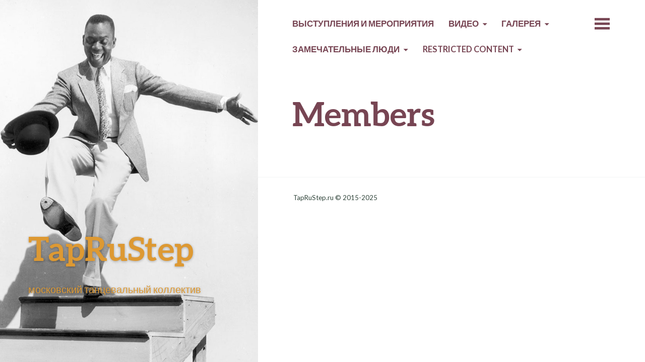

--- FILE ---
content_type: text/html; charset=UTF-8
request_url: http://taprustep.ru/members/
body_size: 7929
content:
<!DOCTYPE html>
<html lang="en-US">
<head>
	<meta charset="UTF-8" />
	<meta name="viewport" content="width=device-width" />
	<title>Members | TapRuStep</title>
	<link rel="profile" href="http://gmpg.org/xfn/11" />
	<link rel="pingback" href="http://taprustep.ru/xmlrpc.php" />

	<meta name='robots' content='max-image-preview:large' />
<link rel='dns-prefetch' href='//fonts.googleapis.com' />
<link rel='dns-prefetch' href='//s.w.org' />
<link rel="alternate" type="application/rss+xml" title="TapRuStep &raquo; Feed" href="http://taprustep.ru/feed/" />
<link rel="alternate" type="application/rss+xml" title="TapRuStep &raquo; Comments Feed" href="http://taprustep.ru/comments/feed/" />
<script type="text/javascript">
window._wpemojiSettings = {"baseUrl":"https:\/\/s.w.org\/images\/core\/emoji\/14.0.0\/72x72\/","ext":".png","svgUrl":"https:\/\/s.w.org\/images\/core\/emoji\/14.0.0\/svg\/","svgExt":".svg","source":{"concatemoji":"http:\/\/taprustep.ru\/wp-includes\/js\/wp-emoji-release.min.js?ver=6.0.2"}};
/*! This file is auto-generated */
!function(e,a,t){var n,r,o,i=a.createElement("canvas"),p=i.getContext&&i.getContext("2d");function s(e,t){var a=String.fromCharCode,e=(p.clearRect(0,0,i.width,i.height),p.fillText(a.apply(this,e),0,0),i.toDataURL());return p.clearRect(0,0,i.width,i.height),p.fillText(a.apply(this,t),0,0),e===i.toDataURL()}function c(e){var t=a.createElement("script");t.src=e,t.defer=t.type="text/javascript",a.getElementsByTagName("head")[0].appendChild(t)}for(o=Array("flag","emoji"),t.supports={everything:!0,everythingExceptFlag:!0},r=0;r<o.length;r++)t.supports[o[r]]=function(e){if(!p||!p.fillText)return!1;switch(p.textBaseline="top",p.font="600 32px Arial",e){case"flag":return s([127987,65039,8205,9895,65039],[127987,65039,8203,9895,65039])?!1:!s([55356,56826,55356,56819],[55356,56826,8203,55356,56819])&&!s([55356,57332,56128,56423,56128,56418,56128,56421,56128,56430,56128,56423,56128,56447],[55356,57332,8203,56128,56423,8203,56128,56418,8203,56128,56421,8203,56128,56430,8203,56128,56423,8203,56128,56447]);case"emoji":return!s([129777,127995,8205,129778,127999],[129777,127995,8203,129778,127999])}return!1}(o[r]),t.supports.everything=t.supports.everything&&t.supports[o[r]],"flag"!==o[r]&&(t.supports.everythingExceptFlag=t.supports.everythingExceptFlag&&t.supports[o[r]]);t.supports.everythingExceptFlag=t.supports.everythingExceptFlag&&!t.supports.flag,t.DOMReady=!1,t.readyCallback=function(){t.DOMReady=!0},t.supports.everything||(n=function(){t.readyCallback()},a.addEventListener?(a.addEventListener("DOMContentLoaded",n,!1),e.addEventListener("load",n,!1)):(e.attachEvent("onload",n),a.attachEvent("onreadystatechange",function(){"complete"===a.readyState&&t.readyCallback()})),(e=t.source||{}).concatemoji?c(e.concatemoji):e.wpemoji&&e.twemoji&&(c(e.twemoji),c(e.wpemoji)))}(window,document,window._wpemojiSettings);
</script>
<style type="text/css">
img.wp-smiley,
img.emoji {
	display: inline !important;
	border: none !important;
	box-shadow: none !important;
	height: 1em !important;
	width: 1em !important;
	margin: 0 0.07em !important;
	vertical-align: -0.1em !important;
	background: none !important;
	padding: 0 !important;
}
</style>
	<link rel='stylesheet' id='opinionstage-style-css'  href='http://taprustep.ru/wp-content/plugins/social-polls-by-opinionstage/style.css?ver=6.0.2' type='text/css' media='all' />
<link rel='stylesheet' id='wp-block-library-css'  href='http://taprustep.ru/wp-includes/css/dist/block-library/style.min.css?ver=6.0.2' type='text/css' media='all' />
<style id='global-styles-inline-css' type='text/css'>
body{--wp--preset--color--black: #000000;--wp--preset--color--cyan-bluish-gray: #abb8c3;--wp--preset--color--white: #ffffff;--wp--preset--color--pale-pink: #f78da7;--wp--preset--color--vivid-red: #cf2e2e;--wp--preset--color--luminous-vivid-orange: #ff6900;--wp--preset--color--luminous-vivid-amber: #fcb900;--wp--preset--color--light-green-cyan: #7bdcb5;--wp--preset--color--vivid-green-cyan: #00d084;--wp--preset--color--pale-cyan-blue: #8ed1fc;--wp--preset--color--vivid-cyan-blue: #0693e3;--wp--preset--color--vivid-purple: #9b51e0;--wp--preset--gradient--vivid-cyan-blue-to-vivid-purple: linear-gradient(135deg,rgba(6,147,227,1) 0%,rgb(155,81,224) 100%);--wp--preset--gradient--light-green-cyan-to-vivid-green-cyan: linear-gradient(135deg,rgb(122,220,180) 0%,rgb(0,208,130) 100%);--wp--preset--gradient--luminous-vivid-amber-to-luminous-vivid-orange: linear-gradient(135deg,rgba(252,185,0,1) 0%,rgba(255,105,0,1) 100%);--wp--preset--gradient--luminous-vivid-orange-to-vivid-red: linear-gradient(135deg,rgba(255,105,0,1) 0%,rgb(207,46,46) 100%);--wp--preset--gradient--very-light-gray-to-cyan-bluish-gray: linear-gradient(135deg,rgb(238,238,238) 0%,rgb(169,184,195) 100%);--wp--preset--gradient--cool-to-warm-spectrum: linear-gradient(135deg,rgb(74,234,220) 0%,rgb(151,120,209) 20%,rgb(207,42,186) 40%,rgb(238,44,130) 60%,rgb(251,105,98) 80%,rgb(254,248,76) 100%);--wp--preset--gradient--blush-light-purple: linear-gradient(135deg,rgb(255,206,236) 0%,rgb(152,150,240) 100%);--wp--preset--gradient--blush-bordeaux: linear-gradient(135deg,rgb(254,205,165) 0%,rgb(254,45,45) 50%,rgb(107,0,62) 100%);--wp--preset--gradient--luminous-dusk: linear-gradient(135deg,rgb(255,203,112) 0%,rgb(199,81,192) 50%,rgb(65,88,208) 100%);--wp--preset--gradient--pale-ocean: linear-gradient(135deg,rgb(255,245,203) 0%,rgb(182,227,212) 50%,rgb(51,167,181) 100%);--wp--preset--gradient--electric-grass: linear-gradient(135deg,rgb(202,248,128) 0%,rgb(113,206,126) 100%);--wp--preset--gradient--midnight: linear-gradient(135deg,rgb(2,3,129) 0%,rgb(40,116,252) 100%);--wp--preset--duotone--dark-grayscale: url('#wp-duotone-dark-grayscale');--wp--preset--duotone--grayscale: url('#wp-duotone-grayscale');--wp--preset--duotone--purple-yellow: url('#wp-duotone-purple-yellow');--wp--preset--duotone--blue-red: url('#wp-duotone-blue-red');--wp--preset--duotone--midnight: url('#wp-duotone-midnight');--wp--preset--duotone--magenta-yellow: url('#wp-duotone-magenta-yellow');--wp--preset--duotone--purple-green: url('#wp-duotone-purple-green');--wp--preset--duotone--blue-orange: url('#wp-duotone-blue-orange');--wp--preset--font-size--small: 13px;--wp--preset--font-size--medium: 20px;--wp--preset--font-size--large: 36px;--wp--preset--font-size--x-large: 42px;}.has-black-color{color: var(--wp--preset--color--black) !important;}.has-cyan-bluish-gray-color{color: var(--wp--preset--color--cyan-bluish-gray) !important;}.has-white-color{color: var(--wp--preset--color--white) !important;}.has-pale-pink-color{color: var(--wp--preset--color--pale-pink) !important;}.has-vivid-red-color{color: var(--wp--preset--color--vivid-red) !important;}.has-luminous-vivid-orange-color{color: var(--wp--preset--color--luminous-vivid-orange) !important;}.has-luminous-vivid-amber-color{color: var(--wp--preset--color--luminous-vivid-amber) !important;}.has-light-green-cyan-color{color: var(--wp--preset--color--light-green-cyan) !important;}.has-vivid-green-cyan-color{color: var(--wp--preset--color--vivid-green-cyan) !important;}.has-pale-cyan-blue-color{color: var(--wp--preset--color--pale-cyan-blue) !important;}.has-vivid-cyan-blue-color{color: var(--wp--preset--color--vivid-cyan-blue) !important;}.has-vivid-purple-color{color: var(--wp--preset--color--vivid-purple) !important;}.has-black-background-color{background-color: var(--wp--preset--color--black) !important;}.has-cyan-bluish-gray-background-color{background-color: var(--wp--preset--color--cyan-bluish-gray) !important;}.has-white-background-color{background-color: var(--wp--preset--color--white) !important;}.has-pale-pink-background-color{background-color: var(--wp--preset--color--pale-pink) !important;}.has-vivid-red-background-color{background-color: var(--wp--preset--color--vivid-red) !important;}.has-luminous-vivid-orange-background-color{background-color: var(--wp--preset--color--luminous-vivid-orange) !important;}.has-luminous-vivid-amber-background-color{background-color: var(--wp--preset--color--luminous-vivid-amber) !important;}.has-light-green-cyan-background-color{background-color: var(--wp--preset--color--light-green-cyan) !important;}.has-vivid-green-cyan-background-color{background-color: var(--wp--preset--color--vivid-green-cyan) !important;}.has-pale-cyan-blue-background-color{background-color: var(--wp--preset--color--pale-cyan-blue) !important;}.has-vivid-cyan-blue-background-color{background-color: var(--wp--preset--color--vivid-cyan-blue) !important;}.has-vivid-purple-background-color{background-color: var(--wp--preset--color--vivid-purple) !important;}.has-black-border-color{border-color: var(--wp--preset--color--black) !important;}.has-cyan-bluish-gray-border-color{border-color: var(--wp--preset--color--cyan-bluish-gray) !important;}.has-white-border-color{border-color: var(--wp--preset--color--white) !important;}.has-pale-pink-border-color{border-color: var(--wp--preset--color--pale-pink) !important;}.has-vivid-red-border-color{border-color: var(--wp--preset--color--vivid-red) !important;}.has-luminous-vivid-orange-border-color{border-color: var(--wp--preset--color--luminous-vivid-orange) !important;}.has-luminous-vivid-amber-border-color{border-color: var(--wp--preset--color--luminous-vivid-amber) !important;}.has-light-green-cyan-border-color{border-color: var(--wp--preset--color--light-green-cyan) !important;}.has-vivid-green-cyan-border-color{border-color: var(--wp--preset--color--vivid-green-cyan) !important;}.has-pale-cyan-blue-border-color{border-color: var(--wp--preset--color--pale-cyan-blue) !important;}.has-vivid-cyan-blue-border-color{border-color: var(--wp--preset--color--vivid-cyan-blue) !important;}.has-vivid-purple-border-color{border-color: var(--wp--preset--color--vivid-purple) !important;}.has-vivid-cyan-blue-to-vivid-purple-gradient-background{background: var(--wp--preset--gradient--vivid-cyan-blue-to-vivid-purple) !important;}.has-light-green-cyan-to-vivid-green-cyan-gradient-background{background: var(--wp--preset--gradient--light-green-cyan-to-vivid-green-cyan) !important;}.has-luminous-vivid-amber-to-luminous-vivid-orange-gradient-background{background: var(--wp--preset--gradient--luminous-vivid-amber-to-luminous-vivid-orange) !important;}.has-luminous-vivid-orange-to-vivid-red-gradient-background{background: var(--wp--preset--gradient--luminous-vivid-orange-to-vivid-red) !important;}.has-very-light-gray-to-cyan-bluish-gray-gradient-background{background: var(--wp--preset--gradient--very-light-gray-to-cyan-bluish-gray) !important;}.has-cool-to-warm-spectrum-gradient-background{background: var(--wp--preset--gradient--cool-to-warm-spectrum) !important;}.has-blush-light-purple-gradient-background{background: var(--wp--preset--gradient--blush-light-purple) !important;}.has-blush-bordeaux-gradient-background{background: var(--wp--preset--gradient--blush-bordeaux) !important;}.has-luminous-dusk-gradient-background{background: var(--wp--preset--gradient--luminous-dusk) !important;}.has-pale-ocean-gradient-background{background: var(--wp--preset--gradient--pale-ocean) !important;}.has-electric-grass-gradient-background{background: var(--wp--preset--gradient--electric-grass) !important;}.has-midnight-gradient-background{background: var(--wp--preset--gradient--midnight) !important;}.has-small-font-size{font-size: var(--wp--preset--font-size--small) !important;}.has-medium-font-size{font-size: var(--wp--preset--font-size--medium) !important;}.has-large-font-size{font-size: var(--wp--preset--font-size--large) !important;}.has-x-large-font-size{font-size: var(--wp--preset--font-size--x-large) !important;}
</style>
<link rel='stylesheet' id='bushwick-lato-css'  href='//fonts.googleapis.com/css?family=Lato:400,700,400italic,700italic,900&#038;subset=latin,latin-ext' type='text/css' media='all' />
<link rel='stylesheet' id='bushwick-aleo-css'  href='http://taprustep.ru/wp-content/themes/bushwick/fonts/aleo.css?ver=20130623' type='text/css' media='all' />
<link rel='stylesheet' id='genericons-css'  href='http://taprustep.ru/wp-content/themes/bushwick/fonts/genericons.css?ver=3.0.2' type='text/css' media='all' />
<link rel='stylesheet' id='bushwick-style-css'  href='http://taprustep.ru/wp-content/themes/bushwick/style.css?ver=6.0.2' type='text/css' media='all' />
<link rel='stylesheet' id='um_fonticons_ii-css'  href='http://taprustep.ru/wp-content/plugins/ultimate-member/assets/css/um-fonticons-ii.css?ver=2.5.0' type='text/css' media='all' />
<link rel='stylesheet' id='um_fonticons_fa-css'  href='http://taprustep.ru/wp-content/plugins/ultimate-member/assets/css/um-fonticons-fa.css?ver=2.5.0' type='text/css' media='all' />
<link rel='stylesheet' id='select2-css'  href='http://taprustep.ru/wp-content/plugins/ultimate-member/assets/css/select2/select2.min.css?ver=4.0.13' type='text/css' media='all' />
<link rel='stylesheet' id='um_crop-css'  href='http://taprustep.ru/wp-content/plugins/ultimate-member/assets/css/um-crop.css?ver=2.5.0' type='text/css' media='all' />
<link rel='stylesheet' id='um_modal-css'  href='http://taprustep.ru/wp-content/plugins/ultimate-member/assets/css/um-modal.css?ver=2.5.0' type='text/css' media='all' />
<link rel='stylesheet' id='um_styles-css'  href='http://taprustep.ru/wp-content/plugins/ultimate-member/assets/css/um-styles.css?ver=2.5.0' type='text/css' media='all' />
<link rel='stylesheet' id='um_profile-css'  href='http://taprustep.ru/wp-content/plugins/ultimate-member/assets/css/um-profile.css?ver=2.5.0' type='text/css' media='all' />
<link rel='stylesheet' id='um_account-css'  href='http://taprustep.ru/wp-content/plugins/ultimate-member/assets/css/um-account.css?ver=2.5.0' type='text/css' media='all' />
<link rel='stylesheet' id='um_misc-css'  href='http://taprustep.ru/wp-content/plugins/ultimate-member/assets/css/um-misc.css?ver=2.5.0' type='text/css' media='all' />
<link rel='stylesheet' id='um_fileupload-css'  href='http://taprustep.ru/wp-content/plugins/ultimate-member/assets/css/um-fileupload.css?ver=2.5.0' type='text/css' media='all' />
<link rel='stylesheet' id='um_datetime-css'  href='http://taprustep.ru/wp-content/plugins/ultimate-member/assets/css/pickadate/default.css?ver=2.5.0' type='text/css' media='all' />
<link rel='stylesheet' id='um_datetime_date-css'  href='http://taprustep.ru/wp-content/plugins/ultimate-member/assets/css/pickadate/default.date.css?ver=2.5.0' type='text/css' media='all' />
<link rel='stylesheet' id='um_datetime_time-css'  href='http://taprustep.ru/wp-content/plugins/ultimate-member/assets/css/pickadate/default.time.css?ver=2.5.0' type='text/css' media='all' />
<link rel='stylesheet' id='um_raty-css'  href='http://taprustep.ru/wp-content/plugins/ultimate-member/assets/css/um-raty.css?ver=2.5.0' type='text/css' media='all' />
<link rel='stylesheet' id='um_scrollbar-css'  href='http://taprustep.ru/wp-content/plugins/ultimate-member/assets/css/simplebar.css?ver=2.5.0' type='text/css' media='all' />
<link rel='stylesheet' id='um_tipsy-css'  href='http://taprustep.ru/wp-content/plugins/ultimate-member/assets/css/um-tipsy.css?ver=2.5.0' type='text/css' media='all' />
<link rel='stylesheet' id='um_responsive-css'  href='http://taprustep.ru/wp-content/plugins/ultimate-member/assets/css/um-responsive.css?ver=2.5.0' type='text/css' media='all' />
<link rel='stylesheet' id='um_default_css-css'  href='http://taprustep.ru/wp-content/plugins/ultimate-member/assets/css/um-old-default.css?ver=2.5.0' type='text/css' media='all' />
<link rel='stylesheet' id='um_old_css-css'  href='http://taprustep.ru/wp-content/plugins/ultimate-member/../../uploads/ultimatemember/um_old_settings.css?ver=6.0.2' type='text/css' media='all' />
<script type='text/javascript' src='http://taprustep.ru/wp-includes/js/jquery/jquery.min.js?ver=3.6.0' id='jquery-core-js'></script>
<script type='text/javascript' src='http://taprustep.ru/wp-includes/js/jquery/jquery-migrate.min.js?ver=3.3.2' id='jquery-migrate-js'></script>
<script type='text/javascript' src='http://taprustep.ru/wp-content/plugins/ultimate-member/assets/js/um-gdpr.min.js?ver=2.5.0' id='um-gdpr-js'></script>
<link rel="https://api.w.org/" href="http://taprustep.ru/wp-json/" /><link rel="alternate" type="application/json" href="http://taprustep.ru/wp-json/wp/v2/pages/33956" /><link rel="EditURI" type="application/rsd+xml" title="RSD" href="http://taprustep.ru/xmlrpc.php?rsd" />
<link rel="wlwmanifest" type="application/wlwmanifest+xml" href="http://taprustep.ru/wp-includes/wlwmanifest.xml" /> 
<meta name="generator" content="WordPress 6.0.2" />
<link rel="canonical" href="http://taprustep.ru/members/" />
<link rel='shortlink' href='http://taprustep.ru/?p=33956' />
<link rel="alternate" type="application/json+oembed" href="http://taprustep.ru/wp-json/oembed/1.0/embed?url=http%3A%2F%2Ftaprustep.ru%2Fmembers%2F" />
		<style type="text/css">
			.um_request_name {
				display: none !important;
			}
		</style>
		<style type="text/css">
			.site-header {
			background: rgba(51, 71, 61, 0.05) url(http://taprustep.ru/wp-content/uploads/2015/09/cropped-TAP-DANCE-LESSONS-TARPON-SPRINGS-PALM-HARBOR3.jpg) no-repeat scroll center;
			background-size: cover;
		}
			.site-header .site-title,
		.site-header .site-description {
			color: #dd9933;
		}
		</style>
	</head>

<body class="page-template-default page page-id-33956 um-page-members um-page-loggedout">


<header id="masthead" class="site-header" role="banner">
	<div class="site-branding">
		<h1 class="site-title"><a href="http://taprustep.ru/" title="TapRuStep" rel="home">TapRuStep</a></h1>
		<p class="site-description">московский танцевальный коллектив</p>
	</div>
</header><!-- #masthead -->
<div id="secondary" class="widget-area" role="complementary">
	<div class="widget-container">
		<aside id="search-2" class="widget widget_search"><form role="search" method="get" class="search-form" action="http://taprustep.ru/">
	<label>
		<span class="screen-reader-text">Search for:</span>
		<input type="search" class="search-field" placeholder="Search &hellip;" value="" name="s" title="Search for:" />
	</label>
	<input type="submit" class="search-submit" value="Search" />
</form>
</aside><aside id="archives-2" class="widget widget_archive"><h1 class="widget-title">Archives</h1>
			<ul>
							</ul>

			</aside><aside id="text-2" class="widget widget_text">			<div class="textwidget"><script>
  (function(i,s,o,g,r,a,m){i['GoogleAnalyticsObject']=r;i[r]=i[r]||function(){
  (i[r].q=i[r].q||[]).push(arguments)},i[r].l=1*new Date();a=s.createElement(o),
  m=s.getElementsByTagName(o)[0];a.async=1;a.src=g;m.parentNode.insertBefore(a,m)
  })(window,document,'script','//www.google-analytics.com/analytics.js','ga');

  ga('create', 'UA-67547232-1', 'auto');
  ga('send', 'pageview');

</script></div>
		</aside><aside id="nav_menu-2" class="widget widget_nav_menu"><div class="menu-loginlogout-menu-container"><ul id="menu-loginlogout-menu" class="menu"><li id="menu-item-152" class="menu-item menu-item-type-post_type menu-item-object-page menu-item-152"><a href="http://taprustep.ru/contact/">Связаться с нами</a></li>
<li id="menu-item-116" class="menu-item menu-item-type-post_type menu-item-object-page menu-item-116"><a href="http://taprustep.ru/manage/login/">Login</a></li>
<li id="menu-item-117" class="menu-item menu-item-type-post_type menu-item-object-page menu-item-117"><a href="http://taprustep.ru/manage/account/">Account</a></li>
<li id="menu-item-118" class="menu-item menu-item-type-post_type menu-item-object-page menu-item-118"><a href="http://taprustep.ru/manage/logout/">Logout</a></li>
</ul></div></aside>	</div>
</div><!-- #secondary -->

	<div id="primary" class="content-area">
		<main id="main" class="site-main" role="main">

			<nav id="site-navigation" class="navigation-main" role="navigation">
	<h1 class="menu-toggle genericon"></h1>
	<div class="screen-reader-text skip-link"><a href="#content" title="Skip to content">Skip to content</a></div>

	<div class="menu-main-menu-container"><ul id="menu-main-menu" class="menu"><li id="menu-item-618" class="menu-item menu-item-type-post_type menu-item-object-page menu-item-618"><a href="http://taprustep.ru/events/">Выступления и мероприятия</a></li>
<li id="menu-item-142" class="menu-item menu-item-type-post_type menu-item-object-page menu-item-has-children menu-item-142"><a href="http://taprustep.ru/video/">Видео</a>
<ul class="sub-menu">
	<li id="menu-item-30787" class="menu-item menu-item-type-post_type menu-item-object-page menu-item-30787"><a href="http://taprustep.ru/video/irina/">Венесуэльский вальс</a></li>
	<li id="menu-item-33939" class="menu-item menu-item-type-post_type menu-item-object-page menu-item-33939"><a href="http://taprustep.ru/video/no-dames/">No Dames</a></li>
	<li id="menu-item-23284" class="menu-item menu-item-type-post_type menu-item-object-page menu-item-23284"><a href="http://taprustep.ru/video/sapateado/">Сапатеадо</a></li>
	<li id="menu-item-26890" class="menu-item menu-item-type-post_type menu-item-object-page menu-item-26890"><a href="http://taprustep.ru/video/call/">Call me maybe</a></li>
	<li id="menu-item-13571" class="menu-item menu-item-type-post_type menu-item-object-page menu-item-13571"><a href="http://taprustep.ru/video/love/">Love</a></li>
	<li id="menu-item-12256" class="menu-item menu-item-type-post_type menu-item-object-page menu-item-12256"><a href="http://taprustep.ru/video/marine/">Морской</a></li>
	<li id="menu-item-9018" class="menu-item menu-item-type-post_type menu-item-object-page menu-item-9018"><a href="http://taprustep.ru/video/d/">Dream of you</a></li>
	<li id="menu-item-8338" class="menu-item menu-item-type-post_type menu-item-object-page menu-item-8338"><a href="http://taprustep.ru/video/chicago/">Chicago: All I Need is Love</a></li>
	<li id="menu-item-167" class="menu-item menu-item-type-post_type menu-item-object-page menu-item-167"><a href="http://taprustep.ru/video/chattanooga/">Chattanooga Choo Choo</a></li>
	<li id="menu-item-746" class="menu-item menu-item-type-post_type menu-item-object-page menu-item-746"><a href="http://taprustep.ru/video/popurri/">Я шагаю по Москве</a></li>
	<li id="menu-item-126" class="menu-item menu-item-type-post_type menu-item-object-page menu-item-126"><a href="http://taprustep.ru/video/duet/">Bourbon Street Parade</a></li>
</ul>
</li>
<li id="menu-item-280" class="menu-item menu-item-type-post_type menu-item-object-page menu-item-has-children menu-item-280"><a href="http://taprustep.ru/photos/">Галерея</a>
<ul class="sub-menu">
	<li id="menu-item-33940" class="menu-item menu-item-type-post_type menu-item-object-page menu-item-33940"><a href="http://taprustep.ru/photos/vorota2020/">Московские ворота 2020</a></li>
	<li id="menu-item-33924" class="menu-item menu-item-type-post_type menu-item-object-page menu-item-33924"><a href="http://taprustep.ru/photos/tm2020/">Степ Марафон 2020, ДК МАИ, Москва</a></li>
	<li id="menu-item-33885" class="menu-item menu-item-type-post_type menu-item-object-page menu-item-33885"><a href="http://taprustep.ru/kz2020/">Кремлёвские Звёзды 2020, 25.01.2020, Москва</a></li>
	<li id="menu-item-32801" class="menu-item menu-item-type-post_type menu-item-object-page menu-item-32801"><a href="http://taprustep.ru/photos/world2019/">Чемпионат мира, Риза, 2019</a></li>
	<li id="menu-item-30818" class="menu-item menu-item-type-post_type menu-item-object-page menu-item-30818"><a href="http://taprustep.ru/suzdal19/">Российская танцевальная олимпиада, Суздаль, 9.11.2019</a></li>
	<li id="menu-item-30200" class="menu-item menu-item-type-post_type menu-item-object-page menu-item-30200"><a href="http://taprustep.ru/spb2019/">Балтийская танцевальная олимпиада, 10.2019, Санкт-Петербург</a></li>
	<li id="menu-item-23285" class="menu-item menu-item-type-post_type menu-item-object-page menu-item-23285"><a href="http://taprustep.ru/photos/kandreu/">На танцы к Андрею, Кубок закрытия танцевального сезона</a></li>
	<li id="menu-item-21655" class="menu-item menu-item-type-post_type menu-item-object-page menu-item-21655"><a href="http://taprustep.ru/photos/zn19/">Золотая набойка 2019</a></li>
	<li id="menu-item-21415" class="menu-item menu-item-type-post_type menu-item-object-page menu-item-21415"><a href="http://taprustep.ru/photos/kr2019/">Кубок России 2019</a></li>
	<li id="menu-item-19915" class="menu-item menu-item-type-post_type menu-item-object-page menu-item-19915"><a href="http://taprustep.ru/photos/reisa2018/">Чемпионат Мира по степу 2018, Риза</a></li>
	<li id="menu-item-18835" class="menu-item menu-item-type-post_type menu-item-object-page menu-item-18835"><a href="http://taprustep.ru/photos/spb/">Балтийская танцевальная олимпиада, 13.10.2018</a></li>
	<li id="menu-item-18518" class="menu-item menu-item-type-post_type menu-item-object-page menu-item-18518"><a href="http://taprustep.ru/photos/mai18/">Российская танцевальная неделя, 30.09.2018, ДК МАИ</a></li>
	<li id="menu-item-15399" class="menu-item menu-item-type-post_type menu-item-object-page menu-item-15399"><a href="http://taprustep.ru/photos/prague2018/">Чемпионат Европы по степу, июнь 2018, Прага</a></li>
	<li id="menu-item-14069" class="menu-item menu-item-type-post_type menu-item-object-page menu-item-14069"><a href="http://taprustep.ru/photos/rus18/">Чемпионат России (ОРТО), 4 мая 2018</a></li>
	<li id="menu-item-13759" class="menu-item menu-item-type-post_type menu-item-object-page menu-item-13759"><a href="http://taprustep.ru/photos/triumf18/">Триумф, 07.04.2018</a></li>
	<li id="menu-item-13461" class="menu-item menu-item-type-post_type menu-item-object-page menu-item-13461"><a href="http://taprustep.ru/photos/kr18/">Открытый Кубок России по степу, Красноармейск, 11 февраля 2018</a></li>
	<li id="menu-item-12382" class="menu-item menu-item-type-post_type menu-item-object-page menu-item-12382"><a href="http://taprustep.ru/photos/ks18/">Международный  фестиваль хореографического искусства &#8220;Кремлёвские Звёзды&#8221;</a></li>
	<li id="menu-item-10766" class="menu-item menu-item-type-post_type menu-item-object-page menu-item-10766"><a href="http://taprustep.ru/photos/vto17/">Всероссийская танцевальная олимпиада &#8220;Традиция&#8221;, Красноармейск, 19.11.2017</a></li>
	<li id="menu-item-10742" class="menu-item menu-item-type-post_type menu-item-object-page menu-item-10742"><a href="http://taprustep.ru/photos/suzdal2017/">Российская Танцевальная Олимпиада, Суздаль, 12.11.2017</a></li>
	<li id="menu-item-9121" class="menu-item menu-item-type-post_type menu-item-object-page menu-item-9121"><a href="http://taprustep.ru/photos/prague2017/">Чемпионат Европы в Праге 2017</a></li>
	<li id="menu-item-9101" class="menu-item menu-item-type-post_type menu-item-object-page menu-item-9101"><a href="http://taprustep.ru/photos/rtn2017/">РТН, Кубок закрытия сезона</a></li>
	<li id="menu-item-8970" class="menu-item menu-item-type-post_type menu-item-object-page menu-item-8970"><a href="http://taprustep.ru/photos/vorota17/">Фестиваль-конкурс &#8220;Московские Ворота&#8221;, 11.03.2017 (Красноармейск)</a></li>
	<li id="menu-item-8894" class="menu-item menu-item-type-post_type menu-item-object-page menu-item-8894"><a href="http://taprustep.ru/photos/kr2017/">Кубок России 2017, Красноармейск</a></li>
	<li id="menu-item-8409" class="menu-item menu-item-type-post_type menu-item-object-page menu-item-8409"><a href="http://taprustep.ru/photos/suzdal2016/">Российская танцевальная неделя, Суздаль, 2016</a></li>
	<li id="menu-item-8202" class="menu-item menu-item-type-post_type menu-item-object-page menu-item-8202"><a href="http://taprustep.ru/photos/mai/">Чемпионат Москвы 2016</a></li>
	<li id="menu-item-8311" class="menu-item menu-item-type-post_type menu-item-object-page menu-item-8311"><a target="_blank" rel="noopener" href="http://taprustep.ru/photos/tradition/">Фестиваль-конкурс сценических искусств “Традиция”</a></li>
	<li id="menu-item-757" class="menu-item menu-item-type-post_type menu-item-object-page menu-item-757"><a href="http://taprustep.ru/photos/prague/">Чемпионат Европы в Праге</a></li>
	<li id="menu-item-718" class="menu-item menu-item-type-post_type menu-item-object-page menu-item-718"><a href="http://taprustep.ru/29052016-2/">Фестиваль-конкурс &#8220;Сделано в России&#8221;</a></li>
	<li id="menu-item-689" class="menu-item menu-item-type-post_type menu-item-object-page menu-item-689"><a href="http://taprustep.ru/photos/ruschamp-idf/">Чемпионат России (IDF)</a></li>
	<li id="menu-item-603" class="menu-item menu-item-type-post_type menu-item-object-page menu-item-603"><a href="http://taprustep.ru/photos/mosvorota/">Московские Ворота</a></li>
	<li id="menu-item-281" class="menu-item menu-item-type-post_type menu-item-object-page menu-item-281"><a href="http://taprustep.ru/photos/25-10-2015-suzdal/">Российская танцевальная олимпиада</a></li>
	<li id="menu-item-184" class="menu-item menu-item-type-post_type menu-item-object-page menu-item-184"><a href="http://taprustep.ru/photos/27-09-2015/">Чемпионат Москвы 2015</a></li>
	<li id="menu-item-397" class="menu-item menu-item-type-post_type menu-item-object-page menu-item-397"><a href="http://taprustep.ru/photos/krasnogorsk/">Танцевальный Марафон</a></li>
	<li id="menu-item-8442" class="menu-item menu-item-type-post_type menu-item-object-page menu-item-8442"><a href="http://taprustep.ru/photos/krasnog2016/">Красногнорск. Dance, 10.12.2016</a></li>
</ul>
</li>
<li id="menu-item-831" class="menu-item menu-item-type-post_type menu-item-object-page menu-item-has-children menu-item-831"><a href="http://taprustep.ru/people/">Замечательные люди</a>
<ul class="sub-menu">
	<li id="menu-item-833" class="menu-item menu-item-type-post_type menu-item-object-page menu-item-has-children menu-item-833"><a href="http://taprustep.ru/index/is/">Ильяс Садеков</a>
	<ul class="sub-menu">
		<li id="menu-item-872" class="menu-item menu-item-type-post_type menu-item-object-page menu-item-872"><a href="http://taprustep.ru/index/is/start/">Объявляется набор в начинающую группу по степу</a></li>
	</ul>
</li>
	<li id="menu-item-832" class="menu-item menu-item-type-post_type menu-item-object-page menu-item-832"><a href="http://taprustep.ru/people/iv/">Ирина Войно</a></li>
</ul>
</li>
<li id="menu-item-119" class="menu-item menu-item-type-post_type menu-item-object-page menu-item-has-children menu-item-119"><a href="http://taprustep.ru/private/">Restricted content</a>
<ul class="sub-menu">
	<li id="menu-item-9148" class="menu-item menu-item-type-post_type menu-item-object-page menu-item-9148"><a href="http://taprustep.ru/private/love/">Love – занятия</a></li>
	<li id="menu-item-134" class="menu-item menu-item-type-post_type menu-item-object-page menu-item-134"><a href="http://taprustep.ru/schedule/">Расписание</a></li>
	<li id="menu-item-356" class="menu-item menu-item-type-post_type menu-item-object-page menu-item-356"><a href="http://taprustep.ru/private/music/">Restricted content</a></li>
	<li id="menu-item-122" class="menu-item menu-item-type-post_type menu-item-object-page menu-item-122"><a href="http://taprustep.ru/private/choochoo/">Chattanooga Choo Choo</a></li>
	<li id="menu-item-431" class="menu-item menu-item-type-post_type menu-item-object-page menu-item-431"><a href="http://taprustep.ru/private/parad/">Restricted content</a></li>
	<li id="menu-item-12257" class="menu-item menu-item-type-post_type menu-item-object-page menu-item-12257"><a href="http://taprustep.ru/manage/ots/">Над морем чайка кружится</a></li>
</ul>
</li>
</ul></div>	<a class="widget-handle genericon" href="#"></a>
</nav><!-- #site-navigation -->

			<article id="post-33956" class="post-33956 page type-page status-publish hentry">
				<h1 class="entry-title">Members</h1>
				<div class="entry-content">
					
				</div><!-- .entry-content -->
							</article><!-- #post-## -->

			
		</main><!-- #main -->
	</div><!-- #primary -->

	<footer id="colophon" class="site-footer" role="contentinfo">
		<div class="site-info">
			TapRuStep.ru &copy; 2015-2025					</div><!-- .site-info -->
	</footer><!-- #colophon -->

	
<div id="um_upload_single" style="display:none"></div>
<div id="um_view_photo" style="display:none">

	<a href="javascript:void(0);" data-action="um_remove_modal" class="um-modal-close"
	   aria-label="Close view photo modal">
		<i class="um-faicon-times"></i>
	</a>

	<div class="um-modal-body photo">
		<div class="um-modal-photo"></div>
	</div>

</div><script type='text/javascript' src='http://taprustep.ru/wp-includes/js/imagesloaded.min.js?ver=4.1.4' id='imagesloaded-js'></script>
<script type='text/javascript' src='http://taprustep.ru/wp-includes/js/masonry.min.js?ver=4.2.2' id='masonry-js'></script>
<script type='text/javascript' src='http://taprustep.ru/wp-includes/js/jquery/jquery.masonry.min.js?ver=3.1.2b' id='jquery-masonry-js'></script>
<script type='text/javascript' id='bushwick-functions-js-extra'>
/* <![CDATA[ */
var bushwick_functions_vars = {"home_url":"http:\/\/taprustep.ru\/"};
/* ]]> */
</script>
<script type='text/javascript' src='http://taprustep.ru/wp-content/themes/bushwick/js/functions.js?ver=20130623' id='bushwick-functions-js'></script>
<script type='text/javascript' src='http://taprustep.ru/wp-content/plugins/ultimate-member/assets/js/select2/select2.full.min.js?ver=4.0.13' id='select2-js'></script>
<script type='text/javascript' src='http://taprustep.ru/wp-includes/js/underscore.min.js?ver=1.13.3' id='underscore-js'></script>
<script type='text/javascript' id='wp-util-js-extra'>
/* <![CDATA[ */
var _wpUtilSettings = {"ajax":{"url":"\/wp-admin\/admin-ajax.php"}};
/* ]]> */
</script>
<script type='text/javascript' src='http://taprustep.ru/wp-includes/js/wp-util.min.js?ver=6.0.2' id='wp-util-js'></script>
<script type='text/javascript' src='http://taprustep.ru/wp-content/plugins/ultimate-member/assets/js/um-crop.min.js?ver=2.5.0' id='um_crop-js'></script>
<script type='text/javascript' src='http://taprustep.ru/wp-content/plugins/ultimate-member/assets/js/um-modal.min.js?ver=2.5.0' id='um_modal-js'></script>
<script type='text/javascript' src='http://taprustep.ru/wp-content/plugins/ultimate-member/assets/js/um-jquery-form.min.js?ver=2.5.0' id='um_jquery_form-js'></script>
<script type='text/javascript' src='http://taprustep.ru/wp-content/plugins/ultimate-member/assets/js/um-fileupload.js?ver=2.5.0' id='um_fileupload-js'></script>
<script type='text/javascript' src='http://taprustep.ru/wp-content/plugins/ultimate-member/assets/js/pickadate/picker.js?ver=2.5.0' id='um_datetime-js'></script>
<script type='text/javascript' src='http://taprustep.ru/wp-content/plugins/ultimate-member/assets/js/pickadate/picker.date.js?ver=2.5.0' id='um_datetime_date-js'></script>
<script type='text/javascript' src='http://taprustep.ru/wp-content/plugins/ultimate-member/assets/js/pickadate/picker.time.js?ver=2.5.0' id='um_datetime_time-js'></script>
<script type='text/javascript' src='http://taprustep.ru/wp-includes/js/dist/vendor/regenerator-runtime.min.js?ver=0.13.9' id='regenerator-runtime-js'></script>
<script type='text/javascript' src='http://taprustep.ru/wp-includes/js/dist/vendor/wp-polyfill.min.js?ver=3.15.0' id='wp-polyfill-js'></script>
<script type='text/javascript' src='http://taprustep.ru/wp-includes/js/dist/hooks.min.js?ver=c6d64f2cb8f5c6bb49caca37f8828ce3' id='wp-hooks-js'></script>
<script type='text/javascript' src='http://taprustep.ru/wp-includes/js/dist/i18n.min.js?ver=ebee46757c6a411e38fd079a7ac71d94' id='wp-i18n-js'></script>
<script type='text/javascript' id='wp-i18n-js-after'>
wp.i18n.setLocaleData( { 'text direction\u0004ltr': [ 'ltr' ] } );
</script>
<script type='text/javascript' src='http://taprustep.ru/wp-content/plugins/ultimate-member/assets/js/um-raty.min.js?ver=2.5.0' id='um_raty-js'></script>
<script type='text/javascript' src='http://taprustep.ru/wp-content/plugins/ultimate-member/assets/js/um-tipsy.min.js?ver=2.5.0' id='um_tipsy-js'></script>
<script type='text/javascript' src='http://taprustep.ru/wp-content/plugins/ultimate-member/assets/js/simplebar.min.js?ver=2.5.0' id='um_scrollbar-js'></script>
<script type='text/javascript' src='http://taprustep.ru/wp-content/plugins/ultimate-member/assets/js/um-functions.min.js?ver=2.5.0' id='um_functions-js'></script>
<script type='text/javascript' src='http://taprustep.ru/wp-content/plugins/ultimate-member/assets/js/um-responsive.min.js?ver=2.5.0' id='um_responsive-js'></script>
<script type='text/javascript' src='http://taprustep.ru/wp-content/plugins/ultimate-member/assets/js/um-conditional.min.js?ver=2.5.0' id='um_conditional-js'></script>
<script type='text/javascript' id='um_scripts-js-extra'>
/* <![CDATA[ */
var um_scripts = {"max_upload_size":"2097152","nonce":"c33cf2c4b1"};
/* ]]> */
</script>
<script type='text/javascript' src='http://taprustep.ru/wp-content/plugins/ultimate-member/assets/js/um-scripts.min.js?ver=2.5.0' id='um_scripts-js'></script>
<script type='text/javascript' src='http://taprustep.ru/wp-content/plugins/ultimate-member/assets/js/um-profile.min.js?ver=2.5.0' id='um_profile-js'></script>
<script type='text/javascript' src='http://taprustep.ru/wp-content/plugins/ultimate-member/assets/js/um-account.min.js?ver=2.5.0' id='um_account-js'></script>
		<script type="text/javascript">
			jQuery( window ).on( 'load', function() {
				jQuery('input[name="um_request"]').val('');
			});
		</script>
	
</body>
</html>


--- FILE ---
content_type: text/css
request_url: http://taprustep.ru/wp-content/plugins/social-polls-by-opinionstage/style.css?ver=6.0.2
body_size: 1736
content:
#opinionstage-head {
  background: url("images/logo.png") no-repeat 0px 0px;
  height: 56px;
  margin: 0;
  padding: 0;
  text-align: center;
}
.opinionstage-wrap {
  margin: 10px auto;
  background-color: #FAFBFC;
  border: 1px solid #D2E0F0;
}
.opinionstage-wrap .section {
  padding: 15px;
}
.opinionstage-wrap h2 {
  color: #25264c;
  font-weight: bold;
  font-size: 23px;
}
.opinionstage-wrap .os_links_list {
  list-style-type: none;
  margin: 0;
  padding: 0;
}
.opinionstage-wrap .os_links_list li {
  margin-bottom: 21px;
}
.opinionstage-wrap .os_links_list li a {
  color: #5db5d4;
  font-size: 17px;
  text-decoration: none;
}
.opinionstage-wrap input.os-watermark {
	color: rgb(131, 131, 131);
	font-style: italic;
}
.opinionstage-wrap input[type="text"] {
	border: 1px solid #CECECE;
	height: 28px;
	line-height: 28px;
	width: 238px;
	padding-left: 10px;
	margin-right: 5px;
}
.opinionstage-wrap input[type="text"][disabled="disabled"] {
	background-color: #DFDFDF;
}
.opinionstage-wrap .os-button, .opinionstage-sidebar-widget .os-button {
    text-decoration: none !important;
    border-top: 1px solid #E7E5E3;
    border-bottom: 1px solid #CFCCC8;
    border-right: 1px solid #CFCCC8;
    border-left: 1px solid #CFCCC8;
    -webkit-border-radius: 3px;
    -moz-border-radius: 3px;
    border-radius: 3px;
    text-align: center;
    color: #ffffff !important;
	background-color: #289ec4;
    background-image: -webkit-gradient(linear, left top, left bottom, color-stop(0%, #289ec4), color-stop(100%, #278fb5));
    background-image: -webkit-linear-gradient(top, #289ec4, #278fb5);
    background-image: -moz-linear-gradient(top, #289ec4, #278fb5);
    background-image: -ms-linear-gradient(top, #289ec4, #278fb5);
    background-image: -o-linear-gradient(top, #289ec4, #278fb5);
    background-image: linear-gradient(top, #289ec4, #278fb5);
    filter: progid:DXImageTransform.Microsoft.gradient(GradientType=0,startColorstr=#289ec4, endColorstr=#278fb5);
	padding: 5px 10px;
}
.opinionstage-wrap .os-button:hover, .opinionstage-sidebar-widget .os-button:hover {
    background-color: #40aacd;
    background-image: -webkit-gradient(linear, left top, left bottom, color-stop(0%, #40aacd), color-stop(100%, #40aacd));
    background-image: -webkit-linear-gradient(top, #40aacd, #40aacd);
    background-image: -moz-linear-gradient(top, #40aacd, #40aacd);
    background-image: -ms-linear-gradient(top, #40aacd, #40aacd);
    background-image: -o-linear-gradient(top, #40aacd, #40aacd);
    background-image: linear-gradient(top, #40aacd, #40aacd);
    filter: progid:DXImageTransform.Microsoft.gradient(GradientType=0,startColorstr=#40aacd, endColorstr=#40aacd);
	color: #ffffff !important;
}
.opinionstage-wrap .question-link {
	text-decoration: none;
	margin-right: 15px;
}
.opinionstage-wrap .placement_wrapper {
	margin-bottom: 25px;
}
.opinionstage-wrap .placement_wrapper .description {
    width: 190px;
    float: left;
}
.opinionstage-wrap .placement_wrapper .description .text {
    display: inline-block;
    font-size: 17px;
}
.opinionstage-wrap .placement_wrapper .onoffswitch  {
    vertical-align: text-bottom;
	margin-right: 15px;
}
.opinionstage-wrap .onoffswitch {
    position: relative; 
	width: 74px;
    -webkit-user-select:none; -moz-user-select:none; -ms-user-select: none;
    display: inline-block;
    margin: 0px 0px -8px;
}
.opinionstage-wrap .onoffswitch.disabled {
	opacity: 0.5;
}
.opinionstage-wrap input.onoffswitch-checkbox {
    display: none;
}
.opinionstage-wrap .onoffswitch-label {
	display: block;
	overflow: hidden;
	cursor: pointer;
	border: 2px solid #D5D5D5;
	border-radius: 15px;
	box-shadow: 0px 0px 4px 0px rgba(32, 32, 32, 0.5);
}
.opinionstage-wrap .onoffswitch-inner {
    width: 200%; margin-left: -100%;
    -moz-transition: margin 0.3s ease-in 0s; -webkit-transition: margin 0.3s ease-in 0s;
    -o-transition: margin 0.3s ease-in 0s; transition: margin 0.3s ease-in 0s;
}
.opinionstage-wrap .onoffswitch-inner:before, .opinionstage-wrap .onoffswitch-inner:after {
	float: left;
	width: 50%;
	height: 23px;
	padding: 0;
	line-height: 24px;
	font-size: 13px;
	color: rgba(0, 0, 0, 0.9);
	font-family: Trebuchet, Arial, sans-serif;
	font-weight: bold;
	-moz-box-sizing: border-box;
	-webkit-box-sizing: border-box;
	box-sizing: border-box;
	text-shadow: 0px 1px 1px rgba(255, 255, 255, 0.63);
}
.opinionstage-wrap .onoffswitch-inner:before {
    content: "ON";
    padding-left: 15px;
    background-color: #40aacd;
    box-shadow: inset 5px 4px 10px 1px rgba(0, 0, 0, 0.2);
}
.opinionstage-wrap .onoffswitch-inner:after {
	content: "OFF";
	padding-left: 18px;
	background-color: #BEC9CA;
	text-align: center;
	box-shadow: inset -5px 4px 10px 1px rgba(0, 0, 0, 0.2);
}
.opinionstage-wrap .onoffswitch-switch {
    width: 25px;
    margin: 0px;
	background: rgb(254,254,254); /* Old browsers */
	background: -moz-linear-gradient(top, rgba(254, 256, 256, 1) 55%,rgba(217, 217, 217, 1) 45%,white 90%); /* FF3.6+ */
	background: -webkit-gradient(linear, left top, left bottom, color-stop(55%,rgba(254,256,256,1)), color-stop(45%,rgba(217,217,217,1)), color-stop(90%, white)); /* Chrome,Safari4+ */
	background: -webkit-linear-gradient(top, rgba(254, 256, 256, 1) 55%,rgba(217, 217, 217, 1) 45%,white 90%); /* Chrome10+,Safari5.1+ */
	background: -o-linear-gradient(top, rgba(254, 256, 256, 1) 55%,rgba(217, 217, 217, 1) 45%,white 90%); /* Opera 11.10+ */
	background: -ms-linear-gradient(top, rgba(254, 256, 256, 1) 55%,rgba(217, 217, 217, 1) 45%,white 90%); /* IE10+ */
	background: linear-gradient(to bottom, rgba(254, 256, 256, 1) 55%,rgba(217, 217, 217, 1) 45%,white 90%); /* W3C */
	filter: progid:DXImageTransform.Microsoft.gradient( startColorstr='#fefefe', endColorstr='#e9e9e9',GradientType=0 ); /* IE6-9 */
    border-radius: 50%;
    position: absolute;
    top: 1px;
    bottom: 0;
    right: 45px;
    -moz-transition: all 0.3s ease-in 0s;
    -webkit-transition: all 0.3s ease-in 0s;
    -o-transition: all 0.3s ease-in 0s;
    transition: all 0.3s ease-in 0s;
    height: 25px;
    
    -webkit-box-shadow: 0px 3px 5px -1px rgba(0, 0, 0, 0.75), 0px -1px 0px rgba(0, 0, 0, 0.2);
    -moz-box-shadow: 0px 3px 5px -1px rgba(0, 0, 0, 0.75), 0px -1px 0px rgba(0, 0, 0, 0.2);
    box-shadow: 0px 3px 5px -1px rgba(0, 0, 0, 0.75), 0px -1px 0px rgba(0, 0, 0, 0.2);
    
}
.opinionstage-wrap .onoffswitch-checkbox:checked + .onoffswitch-label .onoffswitch-inner {
    margin-left: 0;
}
.opinionstage-wrap .onoffswitch-checkbox:checked + .onoffswitch-label .onoffswitch-switch {
    right: 2px; 
    
    -webkit-box-shadow: 0px 3px 5px -1px rgba(0, 0, 0, 0.75), 0px -1px 0px rgba(74, 121, 221, 0.2), inset 2px -1px 4px -1px rgba(74, 121, 221, 0.9);
    -moz-box-shadow: 0px 3px 5px -1px rgba(0, 0, 0, 0.75), 0px -1px 0px rgba(74, 121, 221, 0.2), inset 2px -1px 4px -1px rgba(74, 121, 221, 0.9);
    box-shadow: 0px 3px 5px -1px rgba(0, 0, 0, 0.75), 0px -1px 0px rgba(74, 121, 221, 0.2), inset 2px -1px 4px -1px rgba(74, 121, 221, 0.9);
}
.opinionstage-wrap .os-long-text {
	display: inline;
}
.opinionstage-wrap .os-notice {
	color: red;
	font-weight: bold;
}
.opinionstage-sidebar-widget {
	overflow: hidden;
	margin-bottom: 15px;
}
.opinionstage-sidebar-widget .text {
	margin-top: 10px;
}
.opinionstage-sidebar-widget #os-email {
	margin-left: 8px;
}


--- FILE ---
content_type: text/css
request_url: http://taprustep.ru/wp-content/themes/bushwick/style.css?ver=6.0.2
body_size: 6720
content:
/*
Theme Name: Bushwick
Theme URI: http://theme.wordpress.com/themes/bushwick/
Author: James Dinsdale and Automattic
Author URI: http://molovo.co.uk
Description: Bushwick is a lightweight, responsive blogging theme, designed to show beautiful content alongside beautiful imagery.
Version: 11.2
License: GNU General Public License v2 or later
License URI: http://www.gnu.org/licenses/gpl-2.0.html
Text Domain: bushwick
Domain Path: /languages/
Tags: white, purple, light, two-columns, responsive-layout, fluid-layout, custom-header, custom-menu, editor-style, featured-images, flexible-header, microformats, rtl-language-support, sticky-post, translation-ready

This theme, like WordPress, is licensed under the GPL.
Use it to make something cool, have fun, and share what you've learned with others.

Bushwick is based on Underscores http://underscores.me/, (C) 2012-2014 Automattic, Inc.

Resetting and rebuilding styles have been helped along thanks to the fine work of
Eric Meyer http://meyerweb.com/eric/tools/css/reset/index.html
along with Nicolas Gallagher and Jonathan Neal http://necolas.github.com/normalize.css/
and Blueprint http://www.blueprintcss.org/
*/


/* =Reset
-------------------------------------------------------------- */

html, body, div, span, applet, object, iframe,
h1, h2, h3, h4, h5, h6, p, blockquote, pre,
a, abbr, acronym, address, big, cite, code,
del, dfn, em, font, ins, kbd, q, s, samp,
small, strike, strong, sub, sup, tt, var,
dl, dt, dd, ol, ul, li,
fieldset, form, label, legend,
table, caption, tbody, tfoot, thead, tr, th, td {
	border: 0;
	font-family: inherit;
	font-size: 100%;
	font-style: inherit;
	font-weight: inherit;
	margin: 0;
	outline: 0;
	padding: 0;
	vertical-align: baseline;
}
html {
	font-size: x-large;
	height: 100%;
	line-height: 1.5;
	overflow-y: scroll; /* Keeps page centred in all browsers regardless of content height */
	-webkit-text-size-adjust: 100%; /* Prevents iOS text size adjust after orientation change, without disabling user zoom */
	-ms-text-size-adjust: 100%; /* www.456bereastreet.com/archive/201012/controlling_text_size_in_safari_for_ios_without_disabling_user_zoom/ */
}
body {
	background: #fff;
	height: 100%;
	-ms-word-wrap: break-all;
	word-wrap:     break-word;
}
article,
aside,
details,
figcaption,
figure,
footer,
header,
nav,
section {
	display: block;
}
ol, ul {
	list-style: none;
}
li li {
	margin-left: 1.5em;
}
table { /* tables still need 'cellspacing="0"' in the markup */
	border: 0;
	border-collapse: separate;
	border-spacing: 2px;
}
caption, th, td {
	font-weight: normal;
	text-align: left;
}
td {
	background: rgba(51, 71, 61, 0.05);
	padding: 0.5em;
}
blockquote:before,
blockquote:after,
q:before,
q:after {
	content: "";
}
blockquote,
q {
	quotes: "" "";
	-webkit-hyphens: none;
	-moz-hyphens:    none;
	-ms-hyphens:     none;
	hyphens:         none;
}
a:focus {
	outline: thin dotted;
}
a:hover,
a:active { /* Improves readability when focused and also mouse hovered in all browsers people.opera.com/patrickl/experiments/keyboard/test */
	outline: 0;
}
a > img {
	border: 0;
	vertical-align: middle;
}


/* =Global
----------------------------------------------- */

body,
button,
input,
select,
textarea {
	color: #33473d;
	font: 400 0.83333333rem/1.5 "Lato","proxima-nova","Helvetica Neue Light","Helvetica Neue","Helvetica","Arial",sans-serif;
}

/* Headings */
h1,h2,h3,h4,h5,h6 {
	color: #774553;
	clear: both;
	font: 700 2.2rem/1.5 "Aleo","Skolar","ff-tisa-web-pro","Georgia",serif;
}
h1 {
	font-size: 2.75rem;
	line-height: 1;
	margin-bottom: 0.5em;
}
h2 {
	font-size: 1.5rem;
	line-height: 1.333333333333333;
	margin-bottom: 0.6666666666666667em;
}
h3 {
	font-size: 1rem;
	line-height: 1;
	margin-bottom: 1em;
}
h4 {
	font-size: 0.875rem;
	line-height: 1.142857142857;
	margin-bottom: 1.142857142857em;
}
h5 {
	font-size: 0.75rem;
	line-height: 1.333333333333333;
	margin-bottom: 1.333333333333333em;
}
h6 {
	font-size: 0.6666666666666667rem;
	line-height: 1.333333333333333;
	margin-bottom: 1.333333333333333em;
}
hr {
	background-color: #ccc;
	border: 0;
	height: 1px;
	margin-bottom: 1.5em;
}

/* Text elements */
p {
	margin-bottom: 1.5em;
}
ul, ol {
	list-style-type: none;
	margin: 0 0 1.5em 3em;
}
li > ul,
li > ol {
	margin-bottom: 0;
	margin-left: 1.5em;
}
dt {
	font-weight: bold;
}
dd {
	margin: 0 1.5em 1.5em;
}
b, strong {
	font-weight: bold;
}
address, dfn, cite, em, i {
	font-style: italic;
}
blockquote {
	border-left: 5px solid #c38596;
	color: rgba(51, 71, 61, 0.5);
	font-family: "Aleo","Skolar","ff-tisa-web-pro","Georgia",serif;
	font-style: italic;
	padding-left: 1.5em;
}
blockquote cite {
	color: #33473d;
	font-family: "Lato", "proxima-nova", "Helvetica Neue Light", "Helvetica Neue", "Helvetica", "Arial", sans-serif;
	font-style: normal;
	font-size: 0.75em;
}

blockquote cite:before {
	content: "\2014 \0020";
}
address {
	margin: 0 0 1.5em;
}
pre {
	background: #eee;
	font-family: "Courier 10 Pitch", Courier, monospace;
	font-size: 0.6875rem;
	-webkit-hyphens: none;
	-moz-hyphens:    none;
	-ms-hyphens:     none;
	hyphens:         none;
	line-height: 1;
	margin-bottom: 1.6em;
	padding: 1.6em;
	overflow: auto;
	max-width: 100%;
}
code, kbd, tt, var {
	font: 15px Monaco, Consolas, "Andale Mono", "DejaVu Sans Mono", monospace;
	-webkit-hyphens: none;
	-moz-hyphens:    none;
	-ms-hyphens:     none;
	hyphens:         none;
}
abbr, acronym {
	border-bottom: 1px dotted #666;
	cursor: help;
}
mark, ins {
	background: #fff9c0;
	text-decoration: none;
}
sup,
sub {
	font-size: 75%;
	height: 0;
	line-height: 0;
	position: relative;
	vertical-align: baseline;
}
sup {
	bottom: 1ex;
}
sub {
	top: .5ex;
}
small {
	font-size: 75%;
}
big {
	font-size: 125%;
}
figure {
	margin: 0;
}
table {
	margin: 0 0 1.5em;
	width: 100%;
}
th {
	font-weight: bold;
}
img {
	height: auto; /* Make sure images are scaled correctly. */
	max-width: 100%; /* Adhere to container width. */
}
button,
input,
select,
textarea {
	font-size: 100%; /* Corrects font size not being inherited in all browsers */
	margin: 0; /* Addresses margins set differently in IE6/7, F3/4, S5, Chrome */
	vertical-align: baseline; /* Improves appearance and consistency in all browsers */
	*vertical-align: middle; /* Improves appearance and consistency in all browsers */
}
button,
input {
	line-height: normal; /* Addresses FF3/4 setting line-height using !important in the UA stylesheet */
}
button,
html input[type="button"],
input[type="reset"],
input[type="submit"] {
	border: 0;
	border-radius: 3px;
	background: #774553;
	color: #fff;
	cursor: pointer; /* Improves usability and consistency of cursor style between image-type 'input' and others */
	-webkit-appearance: button; /* Corrects inability to style clickable 'input' types in iOS */
	font-size: 12px;
	font-size: 0.7rem;
	line-height: 1;
	padding: .8em 1.5em;
}
button:hover,
html input[type="button"]:hover,
input[type="reset"]:hover,
input[type="submit"]:hover {
	background: #68adc3;
}

input[type="checkbox"],
input[type="radio"] {
	box-sizing: border-box; /* Addresses box sizing set to content-box in IE8/9 */
	padding: 0; /* Addresses excess padding in IE8/9 */
}
input[type="search"] {
	-webkit-appearance: textfield; /* Addresses appearance set to searchfield in S5, Chrome */
	-webkit-box-sizing: content-box; /* Addresses box sizing set to border-box in S5, Chrome (include -moz to future-proof) */
	-moz-box-sizing:    content-box;
	box-sizing:         content-box;
	font-size: 0.55rem;
	width: 100%;
}
input[type="search"]::-webkit-search-decoration { /* Corrects inner padding displayed oddly in S5, Chrome on OSX */
	-webkit-appearance: none;
}
button::-moz-focus-inner,
input::-moz-focus-inner { /* Corrects inner padding and border displayed oddly in FF3/4 www.sitepen.com/blog/2008/05/14/the-devils-in-the-details-fixing-dojos-toolbar-buttons/ */
	border: 0;
	padding: 0;
}
input[type="text"],
input[type="email"],
input[type="password"],
input[type="search"],
textarea {
	color: #666;
	border: 1px solid rgba(51, 71, 61, 0.1);
	border-radius: 3px;
}
input[type="text"]:focus,
input[type="email"]:focus,
input[type="password"]:focus,
input[type="search"]:focus,
textarea:focus {
	color: #111;
}
input[type="text"],
input[type="email"],
input[type="password"],
input[type="search"] {
	font-size: 0.7rem;
	max-width: 100%;
	padding: 0.75em;
}
textarea {
	-webkit-box-sizing: border-box;
	-moz-box-sizing:    border-box;
	box-sizing:         border-box;
	overflow: auto; /* Removes default vertical scrollbar in IE6/7/8/9 */
	padding: 0.75em;
	vertical-align: top; /* Improves readability and alignment in all browsers */
	width: 100%;
}

/* Links */
a {
	color: #68adc3;
	font-weight: 700;
	text-decoration: none;
}
a:hover,
a:focus,
a:active {
	text-decoration: underline;
}

/* Alignment */
.alignleft {
	display: inline;
	float: left;
	margin-right: 1.5em;
}
.alignright {
	display: inline;
	float: right;
	margin-left: 1.5em;
}
.aligncenter {
	clear: both;
	display: block;
	margin: 0 auto;
}

/* Text meant only for screen readers */
.screen-reader-text {
	clip: rect(1px, 1px, 1px, 1px);
	position: absolute !important;
}

.screen-reader-text:hover,
.screen-reader-text:active,
.screen-reader-text:focus {
	background-color: #f1f1f1;
	border-radius: 3px;
	box-shadow: 0 0 2px 2px rgba(0, 0, 0, 0.6);
	clip: auto !important;
	color: #21759b;
	display: block;
	font-size: 14px;
	font-weight: bold;
	height: auto;
	left: 5px;
	line-height: normal;
	padding: 15px 23px 14px;
	text-decoration: none;
	top: 5px;
	width: auto;
	z-index: 100000; /* Above WP toolbar */
}

/* Clearing */
.clear:before,
.clear:after,
.hentry:before,
.hentry:after,
[class*="navigation"]:before,
[class*="navigation"]:after,
[class*="content"]:before,
[class*="content"]:after,
[class*="site"]:before,
[class*="site"]:after {
	content: '';
	display: table;
}

.clear:after,
.hentry:after,
[class*="navigation"]:after,
[class*="content"]:after,
[class*="site"]:after {
	clear: both;
}

/* =Site
----------------------------------------------- */

.site-header {
	background: rgba(51, 71, 61, 0.05);
	min-height: 100%;
}

.site-branding,
.single .entry-header {
	bottom: 3.5em;
	-webkit-box-sizing: border-box;
	-moz-box-sizing:    border-box;
	box-sizing:         border-box;
	left: 5%;
	max-width: 90%;
	padding: 1.5em;
	position: absolute;
}

.site-main,
.single .entry-header {
	-webkit-box-sizing: border-box;
	-moz-box-sizing:    border-box;
	box-sizing:         border-box;
	display: block;
	margin: 0 auto;
	padding: 1.5em;
	width: 90%;
}

body:not(.archive):not(.search) .hentry:first-of-type + .entry-preview,
.archive .entry-preview:first-of-type,
.search .entry-preview:first-of-type {
	border-top: 1px solid rgba(51, 71, 61, 0.1);
	margin-top: 3em;
	padding-top: 3em;
}

/* =Menu
----------------------------------------------- */

.navigation-main {
	clear: both;
	display: block;
	float: left;
	margin: 0 0 3em;
	width: 100%;
	z-index: 99998;
}
.navigation-main .menu,
.navigation-main .nav-menu {
	float: left;
	width: 95%;
	width: -webkit-calc(100% - 1.3rem);
	width:         calc(100% - 1.3rem);
}
.navigation-main ul {
	list-style: none;
	margin: 0;
	position: relative;
}
.navigation-main li {
	display: inline-block;
	font-size: 0.6875rem;
	font-weight: 900;
	margin-bottom: 0.8em;
	margin-right: 1.5em;
	padding-bottom: 0.25em;
	position: relative;
	text-transform: uppercase;
}
.navigation-main a {
	border-bottom: 5px solid transparent;
	color: #774553;
	display: block;
	text-decoration: none;
}
.navigation-main ul ul {
	background-color: #eee;
	display: none;
	float: left;
	position: absolute;
	z-index: 1;
}
.navigation-main ul ul ul {
	left: 100%;
	top: 0;
}
.navigation-main ul ul a {
	padding: 18px 12px;
	width: 200px;
}
.navigation-main ul ul li {
	display: block;
	line-height: 1;
	margin: 0;
	padding: 0;
}
.navigation-main ul ul a:hover,
.navigation-main ul ul li.focus > a {
	background-color: #efefef;
}
.navigation-main ul li:hover > ul {
	display: block;
}
.navigation-main .current_page_item > a,
.navigation-main .current-menu-item > a {
	color: #c38596;
}
.navigation-main li:hover > a {
	border-bottom: 5px solid #c38596;
	color: #68adc3;
}

.navigation-main ul ul li:hover > ul,
.navigation-main ul ul li.focus > ul {
	left: 100%;
}

.navigation-main .menu-item-has-children > a,
.navigation-main .page_item_has_children > a {
	padding-right: 1em;
}
.navigation-main .children .menu-item-has-children > a,
.navigation-main .children .page_item_has_children > a {
	padding-right: 12px;
}

.navigation-main .menu-item-has-children > a:after,
.navigation-main .page_item_has_children > a:after {
	-webkit-font-smoothing: antialiased;
	content: '\f502';
	display: inline-block;
	font: normal 0.6em/1 'Genericons';
	position: absolute;
	right: 0;
	top: 0.5rem;
	vertical-align: text-bottom;
}

.navigation-main .menu-item-has-children li.menu-item-has-children > a:after,
.navigation-main .menu-item-has-children li.page_item_has_children > a:after,
.navigation-main .page_item_has_children li.menu-item-has-children > a:after,
.navigation-main .page_item_has_children li.page_item_has_children > a:after {
	content: "\f501";
	right: 1em;
	top: 2.3em;
}

.menu-toggle,
.navigation-main .widget-handle {
	color: #774553;
	display: block;
	float: right;
	width: 1.3rem;
}

.menu-toggle:before,
.navigation-main .widget-handle:before {
	content: '\f419';
	font-family: 'Genericons';
	font-size: 1.2rem;
	font-weight: bold;
	line-height: 1.3;
	text-decoration: none;
	vertical-align: middle;
}

.menu-toggle:before:hover,
.toggled .menu-toggle,
.navigation-main .widget-handle:hover:before,
.navigation-main .widget-handle.open:before {
	color: #c38596;
}

/* Small menu */
.menu-toggle {
	display: none;
	cursor: pointer;
}

.site-header .site-title,
.site-header .site-description,
.site-header .entry-header .entry-title,
.site-header .entry-header .entry-meta a,
.site-header .entry-header .post-navigation a {
	color: #fff;
	text-shadow: 0 1px 5px rgba(0, 0, 0, 0.3);
}
.site-header .site-title a {
	color: inherit;
	text-decoration: none;
}
.site-header .entry-meta {
	display: inline-block;
	width: 75%;
}

/* =Content
----------------------------------------------- */


.sticky {
}
.hentry {
	margin: 0 0 1.5em;
}


.hentry ul,
.comment-content ul {
	list-style: disc;
}
.hentry ol,
.comment-content ol {
	list-style: lower-roman;
}

.byline {
	display: none;
}
.single .byline,
.group-blog .byline {
	display: inline;
}

.entry-title,
.entry-title a {
	color: #c38596;
	font-weight: 900;
}
.single .entry-title,
.page .entry-title,
.site-header .post-navigation a {
	color: #774553;
}
.entry-preview .entry-header {
	display: inline-block;
	max-width: 80%;
}
.entry-title a:hover {
	color: #68adc3;
	text-decoration: underline;
}
.single .hentry .entry-title {
	display: none;
}
.entry-preview .entry-title {
	font-size: 1.5rem;
	line-height: 1.5;
	margin-bottom: 0;
}
.entry-content,
.entry-summary {
	clear: both;
	margin: 1.5em 0 0;
}

.entry-summary {
	color: rgba(51, 71, 61, 0.5);
	font-family: "Aleo","Skolar","ff-tisa-web-pro","Georgia",serif;
	font-style: italic;
	position: relative;
}
.entry-summary p:first-of-type:before {
	color: #C38596;
	content: "TL;DR -";
	font-family: "Lato","proxima-nova","Helvetica Neue Light","Helvetica Neue","Helvetica","Arial",sans-serif;
	font-size: 0.6em;
	font-style: normal;
	font-weight: 900;
	left: 0;
	line-height: 2.5;
	padding-top: 0.1em;
	position: absolute;
}

.entry-summary p:first-of-type {
	margin-left: 3em;
}

.entry-permalink {
	display: inline-block;
	float: right;
}
.page-links {
	clear: both;
	margin: 0 0 1.5em;
}

.site-header .entry-meta a {
	color: #33473d;
	font-weight: 400;
}
.hentry .entry-meta {
	font-size: 0.55rem;
}

.more-link,
#infinite-handle span {
	background: #774553;
	border-radius: 3px;
	color: #fff;
	display: table;
	font-size: .825em;
	font-weight: 400;
	line-height: 2;
	margin: .75em 0;
	padding: .25em 1.5em .3em;
	-webkit-transition: background .15s ease-in-out;
	-moz-transition:    background .15s ease-in-out;
	-ms-transition:     background .15s ease-in-out;
	-o-transition:      background .15s ease-in-out;
	transition:         background .15s ease-in-out;
}
.more-link:hover,
#infinite-handle span:hover {
	background: #68adc3;
	color: #fff;
}

.more-link .meta-nav {
	font-size: inherit;
	line-height: inherit;
}


/* =Asides
----------------------------------------------- */

.blog .format-aside .entry-title,
.archive .format-aside .entry-title {
	display: none;
}


/* =Media
----------------------------------------------- */

.entry-content .wp-smiley,
.comment-content .wp-smiley {
	border: none;
	margin-bottom: 0;
	margin-top: 0;
	padding: 0;
}
.wp-caption {
	margin-bottom: 1.5em;
	max-width: 100%;
}
.wp-caption img[class*="wp-image-"] {
	display: block;
	margin: 1.2% auto 0;
	max-width: 98%;
}
.wp-caption-text {
	text-align: center;
}
.wp-caption .wp-caption-text {
	background: rgba(51, 71, 61, 0.05);
	margin: 2px 5px 0;
	padding: 0.5em 0;
}
.hentry .gallery {
	margin-bottom: 1.5em;
}

.gallery-item {
	float: left;
	margin-top: 10px;
	text-align: center;
}
.gallery-columns-1 .gallery-item {
	float: none;
}
.gallery-columns-2 .gallery-item {
	width: 50%;
}
.gallery-columns-3 .gallery-item {
	width: 33.3%;
}
.gallery-columns-4 .gallery-item {
	width: 25%;
}
.gallery-columns-5 .gallery-item {
	width: 20%;
}
.gallery-columns-6 .gallery-item {
	width: 16.6%;
}
.gallery-columns-7 .gallery-item {
	width: 14.28%;
}
.gallery-columns-8 .gallery-item {
	width: 12.5%;
}
.gallery-columns-9 .gallery-item {
	width: 11.1%;
}
.gallery-caption {
	font-size: 0.7rem;
}
.gallery img {
	border: none;
	height: auto;
	max-width: 90%;
}
.site-main .gallery dd {
	margin: 0;
}
.site-main .gallery-columns-4 .gallery-item img {
}

/* Make sure embeds and iframes fit their containers */
embed,
iframe,
object {
	max-width: 100%;
}

/* =Archives
----------------------------------------------- */

.archive .page-title,
.search .page-title {
	color: inherit;
	font-size: 1rem;
	font-weight: inherit;
}

.taxonomy-description {
	font-size: 0.625rem;
	margin: 1.5em 0;
}


/* =Navigation
----------------------------------------------- */

.nav-previous {
	float: left;
	width: 50%;
}
.nav-next {
	text-align: right;
}

.site-header [class*="navigation"] {
	float: right;
	text-align: right;
	width: 25%;
}

.post-navigation .nav-links {
	min-height: 68px;
}

.post-navigation .meta-nav {
	font-size: 2rem;
	line-height: 0.35;
}

.post-navigation a:hover {
	color: #68adc3;
	text-decoration: none;
}


/* =Comments
----------------------------------------------- */

.comment-list {
	margin: 0;
}

.comment-list .comment {
	border-top: 1px solid rgba(51, 71, 61, 0.05);
	padding: 1.5em 0 0;
	position: relative;
}


.comment-list .pingback,
.comment-list .trackback {
	border-bottom: 1px solid rgba(51, 71, 61, 0.05);
	font-size: 0.6875rem;
	padding: 1.5em 0;
}

.comment-content a {
	word-wrap: break-word;
}

.comment-meta {
	margin-bottom: 0.5em;
}

.comment-author .avatar {
	float: right;
}

.comment-author .fn {
	color: #774553;
	font-family: "Aleo";
	font-weight: 900;
	font-size: 0.91666667rem;
	font-style: normal;
	line-height: 1.5em;
}

.comment-author .url {
	color: #c38596;
}

.says {
	display: none;
}

.comment-metadata,
.comment-metadata a,
.comment-reply-link,
#cancel-comment-reply-link {
	font-size: 0.55rem;
	font-weight: normal;
}

.comment .reply {
	position: absolute;
	right: 0;
	top: 5.5em;
}

.comment .comment-respond {
	background-color: rgba(51, 71, 61, 0.05);
	padding: 1rem;
}

.comment .comment-reply-title {
	margin-bottom: 0.5em;
}

.comment-reply-title small {
	font-family: "Lato","proxima-nova","Helvetica Neue Light","Helvetica Neue","Helvetica","Arial",sans-serif;
	float: right;
}

.bypostauthor {
}

.navigation-comment,
.no-comments {
	padding: 1.5em 0;
}

[class*="comment-form-"] label {
	display: block;
	font-size: 0.6875rem;
	font-weight: 700;
}

.comment-notes,
.comments-area input[type="text"],
.comments-area input[type="email"],
.comments-area input[type="url"],
.comments-area textarea,
.form-allowed-tags,
.no-comments {
	font-size: 0.6875rem;
}

.form-submit {
	margin: 0;
}


/* =Widgets
----------------------------------------------- */

.widget-area {
	-webkit-box-sizing: border-box;
	-moz-box-sizing:    border-box;
	box-sizing:         border-box;
	background: rgba(51, 71, 61, 0.05);
	display: none;
	padding: 0 1.5em;
}

.widget {
	-webkit-box-sizing: border-box;
	-moz-box-sizing:    border-box;
	box-sizing:         border-box;
	display: inline-block;
	font-size: 0.6875rem;
	padding: 1.5em;
	position: relative;
	vertical-align: top;
	width: 49%;
}

.widget-title {
	font-size: 1rem;
	line-height: 1.333333333333333;
	margin-bottom: 1.333333333333333em;
}

.widget ul,
.widget ol {
	margin: 0;
}

.widget li a {
	text-transform: uppercase;
}

/* Make sure select elements fit in widgets */
.widget select {
	max-width: 100%;
}

/* Search widget */
.search-form .search-submit {
	display: none;
}

/* Calendar widget */
.widget_calendar th,
.widget_calendar td {
	background: none;
	padding: 0;
	text-align: center;
}
.widget_calendar #prev {
	text-align: left;
}
.widget_calendar #next {
	text-align: right;
}

/* =Footer
----------------------------------------------- */

.site-footer {
	border-top: 1px solid rgba(51, 71, 61, 0.05);
}

.site-info {
	-webkit-box-sizing: border-box;
	-moz-box-sizing:    border-box;
	box-sizing:         border-box;
	font-size: 0.55rem;
	margin: 0 auto;
	padding: 2.4em;
	position: relative;
	width: 90%;
}
#wpstats {
	margin-left: 70%;
}

/* =Infinite Scroll
----------------------------------------------- */

/* Globally hidden elements when Infinite Scroll is supported and in use. */
.infinite-scroll .paging-navigation, /* Older / Newer Posts Navigation (always hidden) */
.infinite-scroll.neverending .site-footer { /* Theme Footer (when set to scrolling) */
	display: none;
}

/* When Infinite Scroll has reached its end we need to re-display elements that were hidden (via .neverending) before */
.infinity-end.neverending .site-footer {
	display: block;
}

.content-area .site-main .infinite-wrap .hentry:first-of-type + .entry-preview {
	border: none;
	margin-top: 0;
	padding-top: 0;
}

#infinite-handle span {
	margin: 0 auto;
}
.infinite-loader {
	height: 42px;
}
.infinite-loader .spinner {
	left: auto !important; /* Override inline style. */
	margin: 0 auto;
}

@media (min-width: 1024px) {
	.site-header {
		float: left;
		position: fixed;
		width: 40%;
	}

	.widget-area,
	.content-area,
	.site-footer {
		float: right;
		max-width: 60%;
		width: 60%;
	}

	/* Home Button */
	.navigation-main li.home-link {
		left: 4.4%;
		position: fixed;
		top: 1.8em;
	}

	.rtl .navigation-main li.home-link {
		left: auto;
		right: 4.4%;
	}

	.admin-bar .navigation-main li.home-link {
		top: 3.5em;
	}

	body:not(.single) .home-link > a {
		color: #fff;
		text-shadow: 0 1px 5px rgba(0, 0, 0, 0.3);
	}

	body:not(.single) .home-link > a:hover {
		border-bottom-color: #fff;
	}

	.navigation-main .current-menu-item.home-link > a,
	.navigation-main .current_page_item.home-link > a,
	.featured-image .navigation-main .home-link > a,
	body:not(.single) .home-link > a:hover {
		color: #f7f2cb;
	}
}
@media (max-width: 1023px) {

	.navigation-main {
		-webkit-box-sizing: border-box;
		-moz-box-sizing:    border-box;
		box-sizing:         border-box;
		left: 0;
		padding: 1.75em 3.5em;
		position: absolute;
		top: 0;
		width: 100%;
	}

	.admin-bar .navigation-main {
		margin-top: 32px;
	}

	.navigation-main .widget-handle {
		display: none;
	}

	.menu-toggle:before,
	.navigation-main .widget-handle:before {
		text-shadow: 0 1px 5px rgba(0, 0, 0, 0.3);
	}

	.featured-image .navigation-main  div > ul > li > a,
	body:not(.single) .navigation-main div > ul > li > a,
	.navigation-main .menu-toggle {
		color: #fff;
	}

	.featured-image .navigation-main div > ul > li:hover > a,
	body:not(.single) .navigation-main div > ul > li:hover > a,
	.featured-image .menu-toggle:hover:before,
	body:not(.single) .menu-toggle:hover:before,
	.featured-image .toggled .menu-toggle:before,
	body:not(.single) .toggled .menu-toggle:before {
		color: #f7f2cb;
		border-bottom-color: #fff;
	}
	.navigation-main > div > ul > li.current_page_item > a,
	.navigation-main > div > ul > li.current-menu-item > a {
		color: #f7f2cb;
	}

	.navigation-main.toggled {
		background: rgba(0,0,0,0.85);
	}

	.menu-toggle,
	.navigation-main.toggled .nav-menu {
		display: block;
	}

	.navigation-main ul {
		display: none;
	}


	#wpstats {
		display: block;
		margin: auto;
		padding-bottom: 1rem;
	}
}

@media (max-width: 599px) {
	.site-header {
		min-height: 0;
	}
	.site-branding,
	.single .entry-header {
		position: relative;
		bottom: auto;
		top: auto;
		left: auto;
		right: auto;
		margin-top: 2.75em;
		width: 100%;
		max-width: 100%;
	}
	.navigation-main ul ul {
		background-color: transparent;
		border-top: 1px solid #333;
		float: none;
		padding-left: 32px;
		position: static;
		z-index: 0;
	}
	.navigation-main ul ul li:last-child {
		border-bottom: none;
	}
	.navigation-main ul ul a {
		box-sizing: border-box;
		padding: 16px 0;
		width: 100%;
	}
	.navigation-main .menu,
	.navigation-main .nav-menu {
		clear: both;
		float: none;
		width: 100%;
	}
	.navigation-main li {
		border-bottom: 1px solid #333;
		display: block;
		margin: 0;
		padding: 0;
	}
	.navigation-main li a,
	.navigation-main li:hover a {
		border: none;
		padding: 16px 0;
	}
	.navigation-main ul ul a:hover,
	.navigation-main ul ul li.focus > a {
		background-color: transparent;
	}
	.navigation-main .menu-item-has-children li.menu-item-has-children > a:after,
	.navigation-main .menu-item-has-children li.page_item_has_children > a:after,
	.navigation-main .page_item_has_children li.menu-item-has-children > a:after,
	.navigation-main .page_item_has_children li.page_item_has_children > a:after {
		right: 0;
	}
	.navigation-main .menu-item-has-children > a:after,
	.navigation-main .page_item_has_children > a:after {
		top: 1rem;
	}
	.entry-preview .entry-header {
		max-width: 100%;
	}
	.site-title,
	.entry-title {
		font-size: 1.5rem;
	}
	.entry-permalink {
		display: none;
	}
}

@media (max-width: 480px) {
	.navigation-main {
		padding: 1.75em 1em;
	}
	.entry-title {
		font-size: 1.2rem;
	}
}

--- FILE ---
content_type: text/css
request_url: http://taprustep.ru/wp-content/uploads/ultimatemember/um_old_settings.css?ver=6.0.2
body_size: 67
content:

.um {
	margin-left: auto!important;
	margin-right: auto!important;
}

--- FILE ---
content_type: text/plain
request_url: https://www.google-analytics.com/j/collect?v=1&_v=j102&a=1507341715&t=pageview&_s=1&dl=http%3A%2F%2Ftaprustep.ru%2Fmembers%2F&ul=en-us%40posix&dt=Members%20%7C%20TapRuStep&sr=1280x720&vp=1280x720&_u=IEBAAEABAAAAACAAI~&jid=1321424662&gjid=1205981857&cid=74168478.1762147727&tid=UA-67547232-1&_gid=340567696.1762147727&_r=1&_slc=1&z=362180726
body_size: -284
content:
2,cG-J1TZL7H1SR